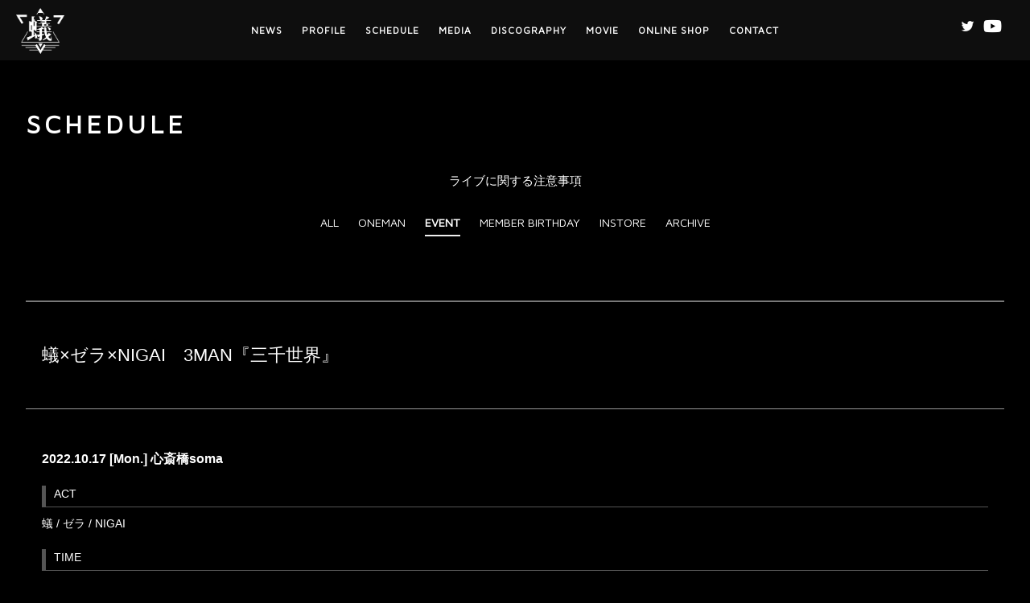

--- FILE ---
content_type: text/html; charset=UTF-8
request_url: https://ari-official.jp/schedule/1808/
body_size: 2588
content:
<!DOCTYPE HTML>
<html lang="ja">
<head>
    <meta http-equiv="X-UA-Compatible" content="IE=edge,chrome=1">
    <meta charset="UTF-8" />
    <script>(function(html){html.className = html.className.replace(/\bno-js\b/,'js')})(document.documentElement);</script>
<title>蟻×ゼラ×NIGAI　3MAN『三千世界』 | 蟻 OFFICIAL WEB SITE</title>
    <meta name="description" content="蟻 OFFICIAL WEB SITE" />
    <meta name="keywords" content="蟻,あり,アリ,V系,ビジュアル系,ヴィジュアル系" />
    <meta name="viewport" content="width=device-width, initial-scale=1">
    <meta property="og:image" content="https://ari-official.jp/ogimage.jpg" />
    <meta property="og:type" content="website" />
    <meta property="og:title" content="蟻×ゼラ×NIGAI　3MAN『三千世界』">
<meta property="og:description" content="2022.10.17 [Mon.] 心斎橋soma ACT 蟻 / ゼラ / NIGAI TIME 開場 : 17:30 / 開演 : 18:00 TICKET 前売 : ￥4,500 / 当日 : ">
<meta property="og:url" content="https://ari-official.jp/schedule/1808/">
    <meta property="og:site_name" content="蟻 OFFICIAL WEB SITE" />
    <link rel="stylesheet" type="text/css" href="/assets/css/reset.css">
    <link href="https://fonts.googleapis.com/css?family=Open+Sans|Maven+Pro|Roboto+Condensed|Source+Sans+Pro&display=swap" rel="stylesheet">
    <!-- <link rel="stylesheet" href="https://cdnjs.cloudflare.com/ajax/libs/Swiper/4.5.0/css/swiper.min.css"> -->
    <link rel="stylesheet" type="text/css" href="/assets/lib/modal-video/modal-video.min.css" />
    <link rel="stylesheet" type="text/css" href="/assets/lib/modaal/modaal.min.css">
    <link rel="stylesheet" type="text/css" href="/assets/css/style.css">
    <link rel="apple-touch-icon" sizes="180x180" href="/assets/images/icon.png">
    <link rel="icon" href="/assets/images/icon.png" sizes="16x16 32x32 48x48 128x128">
    <script type="text/javascript" src="//code.jquery.com/jquery-1.12.4.min.js"></script>
    <!-- <script src="https://cdnjs.cloudflare.com/ajax/libs/Swiper/4.5.0/js/swiper.min.js"></script> -->
    <script type="text/javascript" src="/assets/lib/modal-video/jquery-modal-video.min.js"></script>
    <script type="text/javascript" src="/assets/lib/modaal/modaal.min.js"></script>
    <script type="text/javascript" src="/assets/js/common.js"></script>
    <!-- Global site tag (gtag.js) - Google Analytics -->
    <script async src="https://www.googletagmanager.com/gtag/js?id=UA-171582205-1"></script>
    <script>
        window.dataLayer = window.dataLayer || [];
        function gtag(){dataLayer.push(arguments);}
        gtag('js', new Date());

        gtag('config', 'UA-171582205-1');
    </script>
    <!--[if lt IE 9]>
    <script src="http://html5shiv.googlecode.com/svn/trunk/html5.js"></script>
    <script src="http://css3-mediaqueries-js.googlecode.com/svn/trunk/css3-mediaqueries.js"></script>
    <![endif]-->
    </head>

<body id="schedule">
<div class="l-container ">
<!-- <div id="goto-top" class="top-button">
	<a href="javascript:void(0);"><img src="/assets170507/images/top_btn.png" alt=""></a>
</div> -->


<!-- header -->
<header class="l-header">
	<h1 class="logo"><a href="/"><img src="/assets/images/logo.png" alt=""></a></h1>

	<div class="nav-toggle">
		<div>
			<span></span>
			<span></span>
			<span></span>
		</div>
	</div>

	<div class="global-nav">
		<ul class="global-nav__list">
			<!-- <li class="global-nav__list__item"><a href="/">TOP</a></li> -->
			<li class="global-nav__list__item"><a href="/news/">NEWS</a></li>
			<li class="global-nav__list__item"><a href="/profile/">PROFILE</a></li>
			<li class="global-nav__list__item"><a href="/schedule/">SCHEDULE</a></li>
			<li class="global-nav__list__item"><a href="/media/">MEDIA</a></li>
			<li class="global-nav__list__item"><a href="/discography/">DISCOGRAPHY</a></li>
			<li class="global-nav__list__item"><a href="/movie/">MOVIE</a></li>
			<li class="global-nav__list__item"><a href="https://www.galaxybroadshop.com/collections/ari" target="_blank">ONLINE SHOP</a></li>
			<li class="global-nav__list__item"><a href="/contact/">CONTACT</a></li>
		</ul>
	</div>

	<div class="sns">
		<ul class="sns__list">
			<li class="sns__list__item"><a href="https://twitter.com/AriAriAri_offi" target="_blank"><img src="/assets/images/twitter_icon.png" alt=""></a></li>
			<li class="sns__list__item"><a href="http://www.youtube.com/c/ariariariofficial" target="_blank"><img src="/assets/images/yt_icon.png" alt=""></a></li>
		</ul>
	</div>
</header>
<!-- /header -->
<main class="l-main">
    <div class="main__contents">
        <h2 class="ttl">SCHEDULE</h2>

        <center><a href="/show_regulations/" style="color: white; font-size: 110%;">ライブに関する注意事項</a></center>
        <ul class="ctg__list">
                            <li class="ctg__list__item"><a href="/schedule/">ALL</a></li>
                                                            <li class="ctg__list__item"><a href="/schedule/schedule-oneman/">ONEMAN</a></li>
                                                                <li class="ctg__list__item select"><a href="/schedule/schedule-event/">EVENT</a></li>
                                                                <li class="ctg__list__item"><a href="/schedule/schedule-birthday/">MEMBER BIRTHDAY</a></li>
                                                                <li class="ctg__list__item"><a href="/schedule/schedule-instore/">INSTORE</a></li>
                                                                <li class="ctg__list__item"><a href="/schedule/schedule-archive/">ARCHIVE</a></li>
                                    </ul>
        
    
        <div class="schedule">
            <div class="schedule__ttl">
                蟻×ゼラ×NIGAI　3MAN『三千世界』            </div>
            <div class="schedule__contents">
    <p class="schedule__date">2022.10.17 [Mon.] 心斎橋soma</p>
    <br>
    <p class="schedule__sub">ACT</p>
    蟻 / ゼラ / NIGAI<br>
    <br>
    <p class="schedule__sub">TIME</p>
    開場 : 17:30 / 開演 : 18:00<br>
    <br>
    <p class="schedule__sub">TICKET</p>
    前売 : ￥4,500 / 当日 : ￥5,000(D代別)<br>
    <br>
    <p class="schedule__sub">チケット購入</p>
    <br>
    【プレオーダー】<br>
    受付期間：9.10(土)12:00～9.18(日)18:00<br>
    入金期間：9.21(水)13:00～9.24(土)21:00<br>
    <a href="https://eplus.jp/sf/detail/3701730001-P0030001" target="_blank" rel="noopener noreferrer">イープラス</a><br>
    <br>
    【一般発売】<br>
    10.1(土)10:00～<br>
    <a href="https://eplus.jp/sf/detail/3701730001-P0030001" target="_blank" rel="noopener noreferrer">イープラス</a><br>
    <br>
    [問] 心斎橋soma　06-6212-2253<br>
    <br>
</div>        </div>
                
    
        <!-- <div class="schedule__calendar">
            <div class="schedule__calendar__img">
                <a href="https://calendar.google.com/calendar/embed?src=gulugulu.schedule%40gmail.com&ctz=Asia%2FTokyo" target="_blank"><img src="/assets/images/calendar_live.jpg" alt=""></a>
            </div>
            <div class="schedule__calendar__img">
                <a href="https://calendar.google.com/calendar/embed?src=tv3m2h4s10lpb4t1mm08bp79mo%40group.calendar.google.com&ctz=Asia%2FTokyo" target="_blank"><img src="/assets/images/calendar_instore.jpg" alt=""></a>
            </div>
        </div> -->

    </div>
</main>
<!-- // homeContent BEGIN // -->





<!-- Footer -->
<footer class="l-footer">
	<div class="footer-inner">
		Copyright ©sun-krad Co., Ltd. All Rights Reserved
	</div>
</footer>
<!-- /Footer -->
</div>
</body>
</html>

--- FILE ---
content_type: text/css
request_url: https://ari-official.jp/assets/css/style.css
body_size: 5591
content:
@charset "UTF-8";


/* --------------------------------
    Foundation
-------------------------------- */
body {
  font-family: YuGothic,游ゴシック,Hiragino Sans,ヒラギノ角ゴシック,Hiragino Kaku Gothic ProN,ヒラギノ角ゴ ProN W3,Meiryo,メイリオ,sans-serif;
  position: relative;
  max-width: 1920px;
  background-color: #000;
  color: #fff;
  margin: auto;
}

a:link, a:visited {
  color: #b50909;
}

a:hover, a:active {
  opacity: 0.8;
}

img {
  width: 100%;
}

.active a {
  text-decoration: underline;
}

.view-contents {
  display: block !important;
}

.wp-pagenavi .pages {
  display: none;
}

.wp-pagenavi .current, .wp-pagenavi .page {
  margin-right: 8px;
}

/* --------------------------------
    Layout
-------------------------------- */
.l-container {
  font-size: 14px;
  line-height: 1.5;
  position: relative;
  width: 100%;
  overflow: hidden;
}

/* --------------------------------
    footer
-------------------------------- */
.l-footer {
  color: #999;
  font-size: 0.73rem;
  width: 100%;
  text-align: center;
  z-index: 1;
}

.footer-inner {
  padding: 20px;
  box-sizing: border-box;
  border-top: 1px solid #555;
}

@media only screen and (max-width: 1000px) {
  .l-footer {
    font-size: 0.7rem;
  }
}

/* --------------------------------
    header
-------------------------------- */
.l-header {
  width: 100%;
  height: 75px;
  position: fixed;
  top: 0;
  background-color: rgba(17, 17, 17, 0.85);
  z-index: 1;
}

.header {
  padding: 10px 0;
}

.logo {
  text-align: center;
}

.logo img {
  width: 80%;
  max-width: 60px;
  position: absolute;
  z-index: 2;
  top: 10px;
  left: 20px;
}

@media only screen and (max-width: 1000px) {
  .logo img {
    width: 20%;
  }
}

@media only screen and (max-width: 600px) {
  .l-header {
    height: 50px;
  }
  .logo img {
    max-width: 40px;
    top: 7px;
  }
}

.l-main {
  width: 100%;
  position: relative;
  z-index: 0;
}

.mainimg {
  width: 100vw;
  font-size: 0;
}

.mainimg img {
  width: 100%;
}

.main__contents {
  width: 95%;
  max-width: 1400px;
  margin: 130px auto 40px auto;
}

@media only screen and (max-width: 1000px) {
  .l-main {
    margin: auto;
  }
}

@media only screen and (max-width: 600px) {
  .main__contents {
    width: 100%;
    margin-top: 80px;
  }
  .mainimg {
    margin-top: 50px;
  }
}

/* --------------------------------
    Object
-------------------------------- */
/* --------------------------------
    Category
-------------------------------- */
.ctg__list {
  margin: 30px 0;
  text-align: center;
  font-size: 0.9rem;
  font-family: 'Maven Pro', sans-serif;
}

.ctg__list a:link, .ctg__list a:visited {
  color: inherit;
}

.ctg__list__item {
  display: inline-block;
  padding-bottom: 5px;
  margin: 0 10px;
}

.select {
  border-bottom: 2px solid #efefef;
  font-weight: bold;
}

/* --------------------------------
    Cominh Soon
-------------------------------- */
.coming-soon {
  width: 100%;
  min-height: 100%;
  display: table;
}

.coming-soon__txt {
  display: table-cell;
  text-align: center;
  vertical-align: middle;
  font-size: 3rem;
}

/* --------------------------------
    Global Nav
-------------------------------- */
.global-nav {
  width: 100%;
  padding: 4px 0 8px 0;
  margin: 22px auto 0 auto;
  font-family: 'Maven Pro', sans-serif;
}

.global-nav a:link, .global-nav a:visited {
  color: inherit;
}

.js-fix .global-nav {
  background-color: #f9f9f9;
  color: #000;
}

.global-nav__list {
  text-align: center;
}

.global-nav__list__item {
  margin: 0 10px;
  display: inline-block;
  font-size: 0.75rem;
  font-weight: bold;
  letter-spacing: 1px;
  line-height: 23px;
  position: relative;
}

.sns__list {
  text-align: right;
  padding-right: 10px;
  box-sizing: border-box;
}

.sns__list__item {
  display: inline-block;
  width: 24px;
  margin: 0 4px;
}

.sns__list__item:first-child {
  margin-right: 2px;
}

.sns__list__item img {
  width: 100%;
}

.sns__list__sp {
  display: none;
}

/* Toggle Button */
.nav-toggle {
  display: none;
  position: fixed;
  top: 14px;
  right: 15px;
  width: 30px;
  height: 22px;
  margin-top: 12px;
  cursor: pointer;
  z-index: 101;
}

.nav-toggle div {
  position: relative;
}

.nav-toggle span {
  display: block;
  position: absolute;
  height: 2px;
  width: 100%;
  background: #f7f7f7;
  left: 0;
  transition: .35s ease-in-out;
}

.nav-toggle span:nth-child(1) {
  top: 0;
}

.nav-toggle span:nth-child(2) {
  top: 10px;
}

.nav-toggle span:nth-child(3) {
  top: 20px;
}

@media only screen and (max-width: 1000px) {
  .global-nav {
    margin-top: 0;
    position: fixed;
    width: 100%;
    height: 100%;
    top: -120%;
    background-color: rgba(34, 34, 34, 0.9);
    padding: 80px 0 8px 0;
    z-index: 9;
    bottom: initial;
    transition: 1s top;
  }
  .body-open .global-nav {
    top: 0;
  }
  .js-fix .global-nav {
    background-color: rgba(34, 34, 34, 0.75);
    color: #f9f9f9;
  }
  .global-nav__list {
    width: 100%;
    background-color: transparent;
  }
  .global-nav__list__item {
    text-align: center;
    margin: 20px 0;
    font-size: 1.2rem;
    display: block;
    width: 100%;
    box-sizing: border-box;
  }
  .global-nav__sub {
    display: block;
  }
  .global-nav__sub__item {
    margin-left: 0;
  }
  .nav-toggle {
    display: block;
  }
  .body-open .nav-toggle span:nth-child(1) {
    top: 7px;
    transform: rotate(133deg);
  }
  .body-open .nav-toggle span:nth-child(2) {
    width: 0;
    left: 50%;
  }
  .body-open .nav-toggle span:nth-child(3) {
    top: 7px;
    transform: rotate(-133deg);
  }
  .sns__list {
    text-align: left;
    box-sizing: border-box;
    margin-left: 14px;
  }
  .sns__list__item {
    width: 30px;
  }
  #home .sns__list__sp {
    display: block;
    font-size: 0;
    margin: -10px 0;
    text-align: center;
  }
  #home .sns__list__sp__item {
    display: inline-block;
    width: 24px;
    margin: 0 4px;
  }
  #home .sns__list__sp__item img {
    width: 100%;
  }
}

@media only screen and (max-width: 600px) {
  .global-nav__list__item {
    font-size: 0.9rem;
  }
  .nav-toggle {
    top: 5px;
    right: 15px;
    width: 20px;
    height: 22px;
  }
  .nav-toggle div {
    position: relative;
  }
  .nav-toggle span:nth-child(1) {
    top: 0;
  }
  .nav-toggle span:nth-child(2) {
    top: 7px;
  }
  .nav-toggle span:nth-child(3) {
    top: 14px;
  }
}

/* --------------------------------
    midashi
-------------------------------- */
.ttl {
  font-family: 'Maven Pro', sans-serif;
  font-size: 2rem;
  margin-bottom: 35px;
  letter-spacing: 5px;
  text-align: left;
  position: relative;
}

.sub-ttl {
  font-family: 'Maven Pro', sans-serif;
  font-size: 1.6rem;
  margin-bottom: 40px;
  margin-top: 30px;
  letter-spacing: 5px;
  text-align: center;
}

@media only screen and (max-width: 1000px) {
  .ttl {
    font-size: 1.6rem;
  }
}

@media only screen and (max-width: 768px) {
  .ttl {
    width: 95%;
    margin: auto;
    font-size: 1.4rem;
    margin-bottom: 30px;
  }
  .sub-ttl {
    font-size: 1.4rem;
  }
}

/* --------------------------------
    Modal
-------------------------------- */
.modal__contents {
  display: none;
}

.modal__contents__ttl {
  font-size: 1.2rem;
  font-weight: bold;
  text-align: center;
  margin-bottom: 10px;
}

.modal__contents__contents {
  box-sizing: border-box;
  padding: 20px;
  line-height: 24px;
}

.modaal-container {
  max-width: 1400px;
}

.modaal-inner-wrapper {
  padding: 50px 15px;
}

.modaal-close:after, .modaal-close:before {
  background: #969696;
}

@media only screen and (max-width: 1000px) {
  .modaal-content-container {
    padding: 20px;
  }
  .modal__contents__ttl {
    font-size: 1rem;
    margin-top: 20px;
  }
}

@media only screen and (max-width: 480px) {
  .modaal-content-container {
    padding: 10px;
  }
}

/* --------------------------------
    Pager
-------------------------------- */
/* --------------------------------
    Pagenavi
-------------------------------- */
.wp-pagenavi {
  width: 90%;
  max-width: 1280px;
  margin: 10px auto 25px auto;
  font-family: -apple-system, BlinkMacSystemFont, 'Helvetica Neue', 'Noto Sans Japanese', 'ヒラギノ角ゴ ProN W3', Hiragino Kaku Gothic ProN, Arial, Meiryo, sans-serif;
  font-size: 0.8rem;
}

.wp-pagenavi .pages {
  display: none;
}

.wp-pagenavi .page {
  border: none;
}

.wp-pagenavi a,
.wp-pagenavi span {
  margin: 0 2px;
  padding: 3px 6px;
  transition: .2s ease-in-out;
  white-space: nowrap;
  color: #fff;
  background-color: none;
}

.wp-pagenavi a:hover {
  color: #888;
}

.wp-pagenavi span.current {
  color: #000;
  background-color: #f7f7f7;
}

@media only screen and (max-width: 980px) {
  .wp-pagenavi {
    width: 95%;
  }
}

/* --------------------------------
    Sns
-------------------------------- */
.sns {
  position: absolute;
  top: 20px;
  right: 20px;
  z-index: 10;
}

.sns__list {
  display: flex;
  justify-content: flex-end;
}

.sns__list__item {
  display: inline-block;
  width: 25px;
  height: 25px;
  margin: 0 10px img;
  margin-width: 100%;
}

@media only screen and (max-width: 1000px) {
  .sns {
    top: 25px;
    right: 60px;
  }
}

@media only screen and (max-width: 600px) {
  .sns {
    top: 13px;
    right: 45px;
  }
}

/* --------------------------------
    Top btn
-------------------------------- */
.top_btn {
  position: fixed;
  bottom: 30px;
  right: 20px;
  width: 40px;
  height: 40px;
  z-index: 2;
  transition: all .7s;
  opacity: 0;
}

.top_btn img {
  width: 100%;
}

.js-top .top_btn {
  opacity: 1;
}

/* --------------------------------
    Contact
-------------------------------- */
.contact {
  margin: 80px auto;
  box-sizing: border-box;
}

.contact__contents {
  margin: 30px 0;
}

.contact__ttl {
  padding: 20px;
  margin-bottom: 20px;
  background-color: #333;
}

@media only screen and (max-width: 600px) {
  .contact {
    width: 95%;
    margin: 40px auto;
  }
  .contact__ttl {
    padding: 15px;
  }
}

/* --------------------------------
    Dsicography
-------------------------------- */
.discography {
  margin: 80px auto;
  box-sizing: border-box;
}

.discography__block {
  margin-bottom: 70px;
}

.discography__header {
  background-color: #efefef;
  color: #111;
  padding: 50px 20px;
}

.discography__ttl {
  font-size: 1.3rem;
  font-weight: bold;
}

.discography__date {
  display: inline-block;
  margin-bottom: 30px;
  padding: 10px;
  border: 1px solid #efefef;
}

.discography__date span {
  margin-right: 30px;
  position: relative;
}

.discography__date span:after {
  content: '';
  width: 20px;
  height: 1px;
  background: #fff;
  position: absolute;
  top: 0;
  right: -25px;
  bottom: 0;
  margin: auto;
}

.discography__contents {
  font-size: 1rem;
  padding-top: 50px;
  display: flex;
  justify-content: center;
}

.discography__contents__img {
  width: 35%;
}

.discography__contents__img img {
  width: 100%;
}

.discography__contents__txt {
  width: 60%;
  margin-left: 20px;
}

.discography-list {
  margin: 80px auto;
  box-sizing: border-box;
}

.discography-list__list {
  width: 100%;
}

.discography-list__list a {
  color: inherit;
}

.discography-list__list__item {
  display: table;
  padding: 20px 10px;
  width: 100%;
  border-bottom: 1px solid #777;
  box-sizing: border-box;
}

.discography-list__list__item:hover {
  opacity: 0.8;
}

.discography-list__img {
  width: 200px;
  height: 200px;
  display: table-cell;
  position: relative;
}

.discography-list__img img {
  width: 100%;
  position: absolute;
  top: 0;
  left: 0;
  z-index: 1;
}

.discography-list__txt {
  display: table-cell;
  vertical-align: middle;
  padding-left: 20px;
}

.discography-list__date {
  display: inline-block;
  margin-bottom: 5px;
  padding: 8px;
  border: 1px solid #999;
}

.discography-list__date span {
  margin-right: 30px;
  position: relative;
}

.discography-list__date span:after {
  content: '';
  width: 20px;
  height: 1px;
  background: #fff;
  position: absolute;
  top: 0;
  right: -25px;
  bottom: 0;
  margin: auto;
}

.discography-list__ttl {
  font-weight: bold;
  font-size: 1.3rem;
}

@media only screen and (max-width: 1000px) {
  .discography__header {
    padding: 40px 20px;
  }
  .discography__ttl {
    font-size: 1.1rem;
    font-weight: bold;
  }
  .discography__date {
    font-size: 0.9rem;
  }
  .discography-list__date {
    padding: 3px 8px;
  }
  .discography-list__ttl {
    font-weight: bold;
    font-size: 1.1rem;
  }
}

@media only screen and (max-width: 600px) {
  .discography {
    margin: 40px auto;
  }
  .discography__header {
    padding: 20px 15px;
  }
  .discography__ttl {
    font-size: 1rem;
  }
  .discography__date {
    padding: 8px;
  }
  .discography__contents {
    width: 95%;
    margin: auto;
    font-size: 0.85rem;
    display: block;
    justify-content: initial;
    padding-top: 30px;
  }
  .discography__contents__img {
    width: 100%;
  }
  .discography__contents__txt {
    width: 100%;
    margin-left: 0;
    margin-top: 20px;
  }
  .discography-list__list__item {
    padding: 10px;
  }
  .discography-list__img {
    width: 120px;
    height: 120px;
  }
  .discography-list__date {
    padding: 3px 8px;
    font-size: 0.8rem;
  }
  .discography-list__ttl {
    font-weight: bold;
    font-size: 0.9rem;
  }
  .discography-list__txt {
    padding-left: 15px;
  }
}

/* --------------------------------
    Media
-------------------------------- */
.media {
  margin: 80px auto;
  box-sizing: border-box;
}

.media__article {
  margin: 0;
}

.media__contents {
  margin: 20px 0;
}

.media__ttl {
  display: inline-block;
  padding: 5px 8px;
  background-color: #efefef;
  color: #111;
  font-weight: bold;
}

@media only screen and (max-width: 1000px) {
  .media {
    width: 95%;
  }
}

@media only screen and (max-width: 480px) {
  .media {
    margin-top: 110px;
    margin-bottom: 0;
  }
  .media__article {
    padding: 10px;
  }
}

/* --------------------------------
    Movie
-------------------------------- */
.movie {
  margin: 80px auto;
  box-sizing: border-box;
}

.movie__contents {
  margin: 0;
}

.movie__list {
  display: flex;
  justify-content: center;
  flex-wrap: wrap;
}

.movie__list__item {
  position: relative;
  width: 46%;
  margin: 2%;
}

.movie__list__item img {
  width: 100%;
}

.movie__list__item:nth-child(2n) .movie__ttl {
  left: initial;
  right: -50px;
}

.movie__contents {
  padding: 10px;
  background-color: #333;
}

.modal-btn {
  font-size: 0;
  width: 100%;
  position: relative;
  z-index: 1;
  box-sizing: border-box;
}

.modal-btn:hover {
  cursor: pointer;
}

.modal-btn:before {
  content: '';
  position: absolute;
  top: 0;
  left: 0;
  bottom: 0;
  right: 0;
  margin: auto;
  width: 50px;
  height: 50px;
  background-image: url(../images/play_btn.png);
  background-size: contain;
  z-index: 2;
}

.movie__ttl {
  position: absolute;
  bottom: 25px;
  left: -50px;
  font-size: 1rem;
  font-weight: bold;
  z-index: 2;
  padding: 20px;
  background: rgba(255, 255, 255, 0.9);
  color: #111;
}

@media only screen and (max-width: 1000px) {
  .movie__list__item:nth-child(2n) .movie__ttl {
    right: -10%;
  }
  .movie__contents {
    padding: 5px;
  }
  .modal-btn:before {
    width: 40px;
    height: 40px;
  }
  .movie__ttl {
    left: -10%;
    font-size: 0.9rem;
    padding: 10px;
  }
}

@media only screen and (max-width: 600px) {
  .movie {
    width: 95%;
    margin: 40px auto;
  }
  .movie__list {
    display: block;
    justify-content: initial;
    flex-wrap: initial;
  }
  .movie__list__item {
    position: relative;
    width: 100%;
    margin: 20px 0;
  }
  .movie__list__item img {
    width: 100%;
  }
  .movie__list__item:nth-child(2n) .movie__ttl {
    right: -3%;
  }
  .modal-btn:before {
    width: 40px;
    height: 40px;
  }
  .movie__ttl {
    bottom: 6%;
    left: -3%;
    font-size: 0.9rem;
  }
}

/* --------------------------------
    News
-------------------------------- */
.news {
  margin: 80px auto;
  box-sizing: border-box;
}

.news__title {
  font-size: 1.4rem;
  font-weight: bold;
  padding: 20px;
  background-color: #e9e9e9;
  color: #000;
}

.news__date {
  display: inline-block;
  margin-top: 10px;
  font-size: 0.8rem;
  font-weight: normal;
}

.news__ctg {
  display: inline-block;
  margin-left: 10px;
  font-weight: bold;
}

.news__contents {
  word-break: break-all;
  padding: 20px;
  margin-left: 30px;
  border-left: 1px solid #999;
  border-bottom: 1px solid #999;
  line-height: 23px;
}

.news__contents img {
  max-width: 350px;
  margin-bottom: 20px;
}

/*200828追記*/
.youtube {
  position:relative;
  width: 100%;
  max-width: 560px;
}

.youtube::before {
  content: "";
  display: block;
  width: 100%;
  padding-top: 56.25%;
}

.youtube iframe{
  position: absolute;
  top: 0;
  right: 0;
  width: 100%;
  height: 100%;
}

@media only screen and (max-width: 1000px) {
  .news {
    width: 100%;
    margin: 40px auto;
  }
  .news__title {
    font-size: 1.2rem;
  }
  .news__contents {
    margin-left: 15px;
    padding: 15px;
  }
  .news__contents img {
    width: 100%;
  }
}

@media only screen and (max-width: 480px) {
  .news {
    margin-top: 110px;
  }
  .news__title {
    font-size: 1rem;
  }
}

/* --------------------------------
    Profile
-------------------------------- */
.profile {
  margin: 80px auto;
  box-sizing: border-box;
}

.profile__img {
  display: flex;
}

.profile__img__item {
  display: inline-block;
  width: 20%;
}

.profile__img__item img {
  width: 100%;
}

.profile__img__item a {
  color: inherit;
}

.profile__img__item__txt {
  text-align: center;
  margin-top: 10px;
  font-weight: bold;
}

.profile-single {
  margin: 80px auto;
  box-sizing: border-box;
  max-width: 1200px;
  margin-left: auto;
  margin-right: auto;
  display: flex;
  flex-wrap: wrap;
  justify-content: center;
}

.profile-single__img {
  display: inline-block;
  width: 40%;
  max-width: 600px;
}

.profile-single__img img {
  width: 100%;
}

.profile-single__txt {
  display: inline-block;
  width: 55%;
  margin-top: 50px;
  margin-left: 30px;
  box-sizing: border-box;
}

.profile-single__name {
  background: linear-gradient(-90deg, #404040 0%, #2a2a2a 51%, #111111 100%);
  font-size: 1.8rem;
  font-weight: bold;
  padding: 40px;
  text-align: right;
}

.profile-single__detail {
  padding: 30px;
  border-left: 1px solid #555;
  border-bottom: 1px solid #555;
}

@media only screen and (max-width: 1000px) {
  .profile {
    width: 100%;
    margin-top: 40px;
  }
  .profile__list__name {
    font-size: 0.8rem;
  }
  .profile__detail {
    display: block;
    justify-content: initial;
    margin-top: 60px;
  }
  .profile__photo {
    width: 95%;
    margin: 0 auto 20px auto;
  }
  .profile__contents {
    width: 95%;
    margin-left: 20px;
  }
  .profile__name {
    font-size: 1.4rem;
  }
}

@media only screen and (max-width: 600px) {
  .profile__img__item__txt span {
    display: block;
    font-size: 0.75rem;
  }
  .profile-single {
    margin: 40px auto;
    display: block;
    flex-wrap: initial;
    justify-content: initial;
  }
  .profile-single__img {
    display: block;
    width: 100%;
    font-size: 0;
  }
  .profile-single__txt {
    display: block;
    width: 100%;
    margin-top: 0;
    margin-left: 0;
  }
  .profile-single__name {
    font-size: 1.2rem;
    padding: 20px;
    text-align: left;
  }
  .profile-single__detail {
    padding: 20px;
    margin-left: 20px;
    border-left: 1px solid #555;
    border-bottom: 1px solid #555;
  }
}

/* --------------------------------
    Biography
-------------------------------- */
.biography {
  margin: 80px auto;
  box-sizing: border-box;
  padding: 20px;
  border: 1px solid #efefef;
}

.biography__list {
  font-size: 1.2rem;
  font-weight: bold;
  text-align: center;
  display: flex;
  flex-wrap: wrap;
  justify-content: center;
  margin-bottom: 20px;
}

.biography__list__item {
  margin: 0 10px;
  cursor: pointer;
}

.biography__contents {
  display: none;
}

.biography__contents span {
  display: inline-block;
  margin-bottom: 5px;
  padding: 3px 7px;
  background-color: #efefef;
  color: #111;
  font-weight: bold;
}

@media only screen and (max-width: 1000px) {
  .biography {
    margin: 40px auto;
    width: 98%;
    padding: 15px;
  }
}

@media only screen and (max-width: 600px) {
  .biography__list {
    font-size: 1rem;
  }
}

/* --------------------------------
    Schedule
-------------------------------- */
.schedule {
  margin: 80px auto;
  box-sizing: border-box;
}

.schedule__ttl {
  border-top: 1px solid #efefef;
  border-bottom: 1px solid #999;
  padding: 50px 20px;
  font-size: 1.4rem;
}

.schedule__contents {
  margin-top: 50px;
  padding: 0 20px;
  box-sizing: border-box;
}

.schedule__date {
  font-weight: bold;
  font-size: 1rem;
}

.schedule__sub {
  margin-bottom: 10px;
  padding-left: 10px;
  padding-bottom: 5px;
  border-left: 5px solid #555;
  border-bottom: 1px solid #555;
}

.schedule-list {
  margin: 80px auto;
  box-sizing: border-box;
}

.schedule-list__list {
  width: 100%;
}

.schedule-list__list a {
  color: inherit;
}

.schedule-list__list__item {
  display: table;
  width: 100%;
  padding: 20px;
  border-bottom: 1px solid #555;
  box-sizing: border-box;
}

.schedule-list__date {
  display: table-cell;
  width: 240px;
  vertical-align: middle;
  font-weight: bold;
}

.schedule-list__date span {
  margin-left: 5px;
  font-style: italic;
  font-size: 0.8rem;
  font-weight: normal;
}

.schedule-list__detail {
  display: table-cell;
  margin-left: 10px;
  vertical-align: middle;
}

.schedule-list__place {
  font-size: 0.85rem;
}

.schedule-list__ttl {
  font-size: 1rem;
  box-sizing: border-box;
  font-weight: bold;
}

@media only screen and (max-width: 1000px) {
  .schedule {
    width: 95%;
  }
  .schedule__list__date, .schedule__list__ctg {
    font-size: 0.75rem;
  }
  .schedule-list {
    margin-top: 40px;
    margin-bottom: 50px;
  }
  .schedule-list__date {
    width: 170px;
  }
  .schedule__list__txt {
    font-size: 0.9rem;
  }
  .schedule__title {
    font-size: 1.4rem;
  }
  .schedule__contents {
    margin-top: 30px;
  }
  .schedule__date {
    font-size: 0.95rem;
  }
}

@media only screen and (max-width: 600px) {
  .schedule__ttl {
    padding: 30px 15px;
    font-size: 1.1rem;
  }
  .schedule__contents {
    padding: 0;
  }
  .schedule__date {
    font-size: 0.95rem;
  }
  .schedule-list__date {
    display: block;
    width: 100%;
    font-size: 0.8rem;
  }
  .schedule-list__ttl {
    font-size: 0.9rem;
  }
  .schedule-list__list__item {
    padding: 15px;
    font-size: 8rem;
    display: block;
  }
}

/* --------------------------------
    Top Page
-------------------------------- */
.topcontents .ttl {
  position: absolute;
  z-index: 0;
  top: -40px;
  left: 0;
  font-size: 10rem;
  opacity: 0.2;
}

@media only screen and (max-width: 1000px) {
  .topcontents .ttl {
    top: -5px;
    font-size: 6rem;
  }
}

@media only screen and (max-width: 600px) {
  .topcontents .ttl {
    top: 15px;
    font-size: 4rem;
  }
}

@media only screen and (max-width: 320px) {
  .topcontents .ttl {
    font-size: 3rem;
  }
}

.banner {
  padding: 80px 0;
  background: #191919;
}

.banner__list {
  max-width: 1000px;
  margin: auto;
  display: flex;
  flex-wrap: wrap;
  justify-content: center;
}

.banner__list__item {
  width: 400px;
  margin: 20px;
}

.banner__list__item img {
  width: 100%;
}

@media only screen and (max-width: 1000px) {
  .banner__list__item {
    width: 43%;
    margin: 20px;
  }
}

@media only screen and (max-width: 600px) {
  .banner {
    padding: 30px 0;
  }
  .banner__list__item {
    width: 95%;
    margin: 10px auto;
  }
}

.whats-new {
  padding: 140px 0;
  position: relative;
}

.whats-new__list {
  margin: 0;
  text-align: center;
  position: relative;
}

.whats-new__list__item {
  text-align: left;
  display: inline-block;
  width: 22%;
  margin: 10px;
  vertical-align: top;
  min-height: 180px;
}

.whats-new__list__item:hover {
  opacity: 0.75;
}

.whats-new__list__item:hover .whats-new__txt, .whats-new__list__item:hover .next-schedule__txt {
  text-decoration: underline;
}

.whats-new__list__item a {
  color: inherit;
}

@media only screen and (max-width: 1000px) {
  .whats-new__list__item {
    width: 46%;
  }
}

@media only screen and (max-width: 600px) {
  .whats-new__list__item {
    display: block;
    width: 100%;
    margin: 0;
    margin-bottom: 30px;
    min-height: auto;
  }
  .whats-new__list__item:last-child {
    margin-bottom: 0;
  }
}

.whats-new__date {
  text-align: right;
  padding-bottom: 10px;
}

@media only screen and (max-width: 1000px) {
  .whats-new__date {
    padding: 10px;
  }
}

.whats-new__category {
  text-align: center;
  font-size: 1.2rem;
  padding: 15px;
  background: linear-gradient(-90deg, #404040 0%, #2a2a2a 51%, #111111 100%);
  border-radius: 2px;
}

@media only screen and (max-width: 1000px) {
  .whats-new__category {
    font-size: 1.1rem;
  }
}

.whats-new__txt {
  padding: 10px;
  box-sizing: border-box;
  font-size: 0.9rem;
  font-weight: bold;
}

@media only screen and (max-width: 1000px) {
  .whats-new__txt {
    font-size: 0.8rem;
  }
}

@media only screen and (max-width: 1000px) {
  .whats-new {
    padding: 140px 0 60px 0;
  }
}

@media only screen and (max-width: 600px) {
  .whats-new {
    padding: 110px 0 40px 0;
  }
}

.next-schedule {
  padding: 140px 0;
  position: relative;
  background: #fff;
  color: #000000;
}

.next-schedule__list {
  text-align: center;
  margin: 0;
  position: relative;
}

.next-schedule__list__item {
  text-align: left;
  display: inline-block;
  width: 22%;
  margin: 10px;
  vertical-align: top;
  min-height: 180px;
}

.next-schedule__list__item:hover {
  opacity: 0.75;
}

.next-schedule__list__item:hover .whats-new__txt, .next-schedule__list__item:hover .next-schedule__txt {
  text-decoration: underline;
}

.next-schedule__list__item a {
  color: inherit;
}

@media only screen and (max-width: 1000px) {
  .next-schedule__list__item {
    width: 46%;
  }
}

@media only screen and (max-width: 600px) {
  .next-schedule__list__item {
    display: block;
    width: 100%;
    margin: 0;
    margin-bottom: 30px;
    min-height: auto;
  }
  .next-schedule__list__item:last-child {
    margin-bottom: 0;
  }
}

.next-schedule__prefectures {
  text-align: center;
  font-size: 1.2rem;
  padding: 15px;
  background: linear-gradient(-90deg, #404040 0%, #2a2a2a 51%, #111111 100%);
  border-radius: 2px;
  background: linear-gradient(90deg, #404040 0%, #2a2a2a 51%, #111111 100%);
  color: #fff;
}

@media only screen and (max-width: 1000px) {
  .next-schedule__prefectures {
    font-size: 1.1rem;
  }
}

.next-schedule__txt {
  padding: 10px;
  box-sizing: border-box;
  font-size: 0.9rem;
  font-weight: bold;
}

@media only screen and (max-width: 1000px) {
  .next-schedule__txt {
    font-size: 0.8rem;
  }
}

.next-schedule__date {
  text-align: right;
  padding-bottom: 10px;
}

@media only screen and (max-width: 1000px) {
  .next-schedule__date {
    padding: 10px;
  }
}

@media only screen and (max-width: 1000px) {
  .next-schedule {
    padding: 140px 0 60px 0;
  }
}

@media only screen and (max-width: 600px) {
  .next-schedule {
    padding: 110px 0 40px 0;
  }
}

.twitter {
  padding: 140px 0;
  position: relative;
  background: #222;
}

.twitter .ttl {
  text-align: center;
  right: 0;
  margin: auto;
}

.twitter__list {
  max-width: 1000px;
  margin: auto;
  display: flex;
  justify-content: center;
  flex-wrap: wrap;
  font-family: 'Roboto Condensed', sans-serif;
}

.twitter__list__item {
  display: inline-block;
  width: 300px;
  margin: 10px;
  position: relative;
  font-size: 1.2rem;
}

.twitter__member {
  display: inline-block;
  padding: 10px 20px;
  background-color: #fff;
  color: #000;
  font-weight: bold;
  width: 100%;
  box-sizing: border-box;
  text-align: center;
}

@media only screen and (max-width: 1000px) {
  .twitter {
    padding: 140px 0 60px 0;
  }
}

@media only screen and (max-width: 600px) {
  .twitter {
    padding: 110px 0 40px 0;
  }
  .twitter__list__item {
    width: 95%;
    margin: 10px auto;
  }
}

@media only screen and (max-width: 480px) {
  .category__contents__list .category__contents__list__item:nth-child(4n+2):last-child {
    margin-right: 0;
  }
}

/* --------------------------------
    color
-------------------------------- */
.u-white {
  color: #fff;
}

.u-subttl1 {
  background-color: #104275;
}

.u-subttl2 {
  background-color: #b59902;
}

.u-subttl3 {
  background-color: #751010;
}

/* --------------------------------
    device
-------------------------------- */
.view-pc {
  display: block;
}

.view-sp {
  display: none;
}

@media only screen and (max-width: 1000px) {
  .view-pc {
    display: none;
  }
  .view-sp {
    display: block;
  }
}

/* --------------------------------
    text-align
-------------------------------- */
.u-text-center {
  text-align: center;
}

.u-text-left {
  text-align: left;
}

.u-text-right {
  text-align: right;
}
/*# sourceMappingURL=maps/style.css.map */


--- FILE ---
content_type: application/javascript
request_url: https://ari-official.jp/assets/js/common.js
body_size: 587
content:
"use strict";$(function(){var i,o,t=$("body").attr("id");window.innerHeight,window.innerWidth;$(".nav-toggle").on("click",function(){$("body").toggleClass("body-open")}),$(window).on("load",function(){$('a[href^="#"]').click(function(){var t=$(this.hash),i=$(this).attr("class");if("top"==$(this).attr("class"))return $("html,body").animate({scrollTop:0},1e3,"swing"),window.history.replaceState(null,"",location.pathname+location.search),!1;if("modal-btn modal"!=i){if(!t.length)return;var o=t.offset().top+-10;return $("html,body").animate({scrollTop:o},700,"swing"),window.history.replaceState(null,"",location.pathname+location.search),!1}}),"discography"==t&&$(".discography-list__img").each(function(t){var i,o,e=$("img",this).length;1<e&&(i=t,o=0,setInterval(function(){$("img",$(".discography-list__img").eq(i)).eq(o).fadeOut(1e3),e<=o+1?(o=0,$("img",$(".discography-list__img").eq(i)).eq(o).fadeIn(1e3)):($("img",$(".discography-list__img").eq(i)).eq(o+1).fadeIn(1e3),o++)},3500))})}),"profile"==t&&(i=$(".biography .biography__list__item"),o=$(".biography .biography__contents"),$(".biography").on("click",".biography__list__item",function(){var t=i.index(this);i.removeClass("select"),$(this).addClass("select"),o.removeClass("view-contents"),o.eq(t).addClass("view-contents")})),$(".modal").modaal(),$(".js-video").modalVideo({youtube:{autoplay:1,rel:0,showinfo:0}}),$(".js-song").on("click",function(){$(".discography__song__contents",$(this).parent()).stop().toggle(500),$(this).parent().toggleClass("open")}),$(".gallery-modal").modaal({type:"image",height:"100%"})});